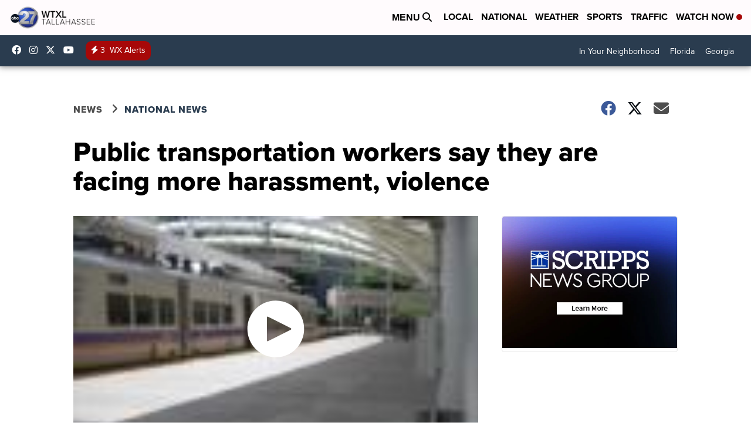

--- FILE ---
content_type: application/javascript; charset=utf-8
request_url: https://fundingchoicesmessages.google.com/f/AGSKWxUM6Or1t8OEp8auN1ILy214kTXg1am2-Qxt5tmNVygXy7qcKUlED7bv9ejtqBpEb6vXnh0vbMHR94fFe-KI2DuHZoM0hUqkn1aJaJfN9bYOb2OdivWSA2Rr9CgHiov8QEWHR1xL3iB5Ky5a1ItUZ7yf2HqvggZarvwEYvZA2lJgU3c4Tf0vf84SE5tL/_/ad-template..sponsorads./160x400-/adkingpro-/payperpost.
body_size: -1292
content:
window['ae1555de-bce9-48f6-89b5-44f17fad2fb0'] = true;